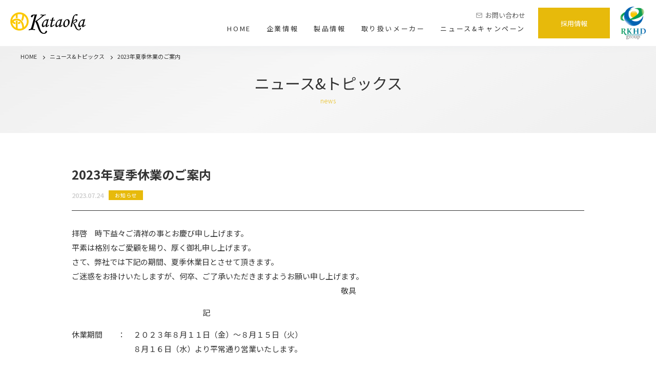

--- FILE ---
content_type: text/html; charset=UTF-8
request_url: https://kk-kataoka.co.jp/2023/07/24/2023%E5%B9%B4%E5%A4%8F%E5%AD%A3%E4%BC%91%E6%A5%AD%E3%81%AE%E3%81%94%E6%A1%88%E5%86%85/
body_size: 9510
content:
<!DOCTYPE html>
<html class="no-js" dir="ltr" lang="ja" prefix="og: https://ogp.me/ns#">
	<head>
<!-- Google Tag Manager -->
<script>(function(w,d,s,l,i){w[l]=w[l]||[];w[l].push({'gtm.start':
new Date().getTime(),event:'gtm.js'});var f=d.getElementsByTagName(s)[0],
j=d.createElement(s),dl=l!='dataLayer'?'&l='+l:'';j.async=true;j.src=
'https://www.googletagmanager.com/gtm.js?id='+i+dl;f.parentNode.insertBefore(j,f);
})(window,document,'script','dataLayer','GTM-WB3L67N');</script>
<!-- End Google Tag Manager -->

		<meta charset="UTF-8">
		<meta name="format-detection" content="telephone=no">
		<meta name="viewport" content="width=device-width, initial-scale=1.0">
		
		<title>2023年夏季休業のご案内 | 株式会社片岡</title>

		<!-- All in One SEO 4.9.1.1 - aioseo.com -->
	<meta name="description" content="拝啓 時下益々ご清祥の事とお慶び申し上げます。平素は格別なご愛顧を賜り、厚く御礼申し上げます。さて、弊社では下" />
	<meta name="robots" content="max-image-preview:large" />
	<meta name="author" content="吉澤真由美"/>
	<link rel="canonical" href="https://kk-kataoka.co.jp/2023/07/24/2023%e5%b9%b4%e5%a4%8f%e5%ad%a3%e4%bc%91%e6%a5%ad%e3%81%ae%e3%81%94%e6%a1%88%e5%86%85/" />
	<meta name="generator" content="All in One SEO (AIOSEO) 4.9.1.1" />
		<meta property="og:locale" content="ja_JP" />
		<meta property="og:site_name" content="株式会社片岡 | 当社は試薬・理化学機器など世界の優れた商品や技術を研究者に提案し研究そのものをサポート致します。" />
		<meta property="og:type" content="article" />
		<meta property="og:title" content="2023年夏季休業のご案内 | 株式会社片岡" />
		<meta property="og:description" content="拝啓 時下益々ご清祥の事とお慶び申し上げます。平素は格別なご愛顧を賜り、厚く御礼申し上げます。さて、弊社では下" />
		<meta property="og:url" content="https://kk-kataoka.co.jp/2023/07/24/2023%e5%b9%b4%e5%a4%8f%e5%ad%a3%e4%bc%91%e6%a5%ad%e3%81%ae%e3%81%94%e6%a1%88%e5%86%85/" />
		<meta property="article:published_time" content="2023-07-24T02:00:00+00:00" />
		<meta property="article:modified_time" content="2023-07-24T01:31:48+00:00" />
		<meta name="twitter:card" content="summary" />
		<meta name="twitter:title" content="2023年夏季休業のご案内 | 株式会社片岡" />
		<meta name="twitter:description" content="拝啓 時下益々ご清祥の事とお慶び申し上げます。平素は格別なご愛顧を賜り、厚く御礼申し上げます。さて、弊社では下" />
		<script type="application/ld+json" class="aioseo-schema">
			{"@context":"https:\/\/schema.org","@graph":[{"@type":"Article","@id":"https:\/\/kk-kataoka.co.jp\/2023\/07\/24\/2023%e5%b9%b4%e5%a4%8f%e5%ad%a3%e4%bc%91%e6%a5%ad%e3%81%ae%e3%81%94%e6%a1%88%e5%86%85\/#article","name":"2023\u5e74\u590f\u5b63\u4f11\u696d\u306e\u3054\u6848\u5185 | \u682a\u5f0f\u4f1a\u793e\u7247\u5ca1","headline":"2023\u5e74\u590f\u5b63\u4f11\u696d\u306e\u3054\u6848\u5185","author":{"@id":"https:\/\/kk-kataoka.co.jp\/author\/mayumi_yoshizawa\/#author"},"publisher":{"@id":"https:\/\/kk-kataoka.co.jp\/#organization"},"datePublished":"2023-07-24T11:00:00+09:00","dateModified":"2023-07-24T10:31:48+09:00","inLanguage":"ja","mainEntityOfPage":{"@id":"https:\/\/kk-kataoka.co.jp\/2023\/07\/24\/2023%e5%b9%b4%e5%a4%8f%e5%ad%a3%e4%bc%91%e6%a5%ad%e3%81%ae%e3%81%94%e6%a1%88%e5%86%85\/#webpage"},"isPartOf":{"@id":"https:\/\/kk-kataoka.co.jp\/2023\/07\/24\/2023%e5%b9%b4%e5%a4%8f%e5%ad%a3%e4%bc%91%e6%a5%ad%e3%81%ae%e3%81%94%e6%a1%88%e5%86%85\/#webpage"},"articleSection":"\u304a\u77e5\u3089\u305b"},{"@type":"BreadcrumbList","@id":"https:\/\/kk-kataoka.co.jp\/2023\/07\/24\/2023%e5%b9%b4%e5%a4%8f%e5%ad%a3%e4%bc%91%e6%a5%ad%e3%81%ae%e3%81%94%e6%a1%88%e5%86%85\/#breadcrumblist","itemListElement":[{"@type":"ListItem","@id":"https:\/\/kk-kataoka.co.jp#listItem","position":1,"name":"\u30db\u30fc\u30e0","item":"https:\/\/kk-kataoka.co.jp","nextItem":{"@type":"ListItem","@id":"https:\/\/kk-kataoka.co.jp#listItem","name":"\u6295\u7a3f"}},{"@type":"ListItem","@id":"https:\/\/kk-kataoka.co.jp#listItem","position":2,"name":"\u6295\u7a3f","item":"https:\/\/kk-kataoka.co.jp","nextItem":{"@type":"ListItem","@id":"https:\/\/kk-kataoka.co.jp\/category\/news\/#listItem","name":"\u304a\u77e5\u3089\u305b"},"previousItem":{"@type":"ListItem","@id":"https:\/\/kk-kataoka.co.jp#listItem","name":"\u30db\u30fc\u30e0"}},{"@type":"ListItem","@id":"https:\/\/kk-kataoka.co.jp\/category\/news\/#listItem","position":3,"name":"\u304a\u77e5\u3089\u305b","item":"https:\/\/kk-kataoka.co.jp\/category\/news\/","nextItem":{"@type":"ListItem","@id":"https:\/\/kk-kataoka.co.jp\/2023\/07\/24\/2023%e5%b9%b4%e5%a4%8f%e5%ad%a3%e4%bc%91%e6%a5%ad%e3%81%ae%e3%81%94%e6%a1%88%e5%86%85\/#listItem","name":"2023\u5e74\u590f\u5b63\u4f11\u696d\u306e\u3054\u6848\u5185"},"previousItem":{"@type":"ListItem","@id":"https:\/\/kk-kataoka.co.jp#listItem","name":"\u6295\u7a3f"}},{"@type":"ListItem","@id":"https:\/\/kk-kataoka.co.jp\/2023\/07\/24\/2023%e5%b9%b4%e5%a4%8f%e5%ad%a3%e4%bc%91%e6%a5%ad%e3%81%ae%e3%81%94%e6%a1%88%e5%86%85\/#listItem","position":4,"name":"2023\u5e74\u590f\u5b63\u4f11\u696d\u306e\u3054\u6848\u5185","previousItem":{"@type":"ListItem","@id":"https:\/\/kk-kataoka.co.jp\/category\/news\/#listItem","name":"\u304a\u77e5\u3089\u305b"}}]},{"@type":"Organization","@id":"https:\/\/kk-kataoka.co.jp\/#organization","name":"\u682a\u5f0f\u4f1a\u793e\u7247\u5ca1","description":"\u5f53\u793e\u306f\u8a66\u85ac\u30fb\u7406\u5316\u5b66\u6a5f\u5668\u306a\u3069\u4e16\u754c\u306e\u512a\u308c\u305f\u5546\u54c1\u3084\u6280\u8853\u3092\u7814\u7a76\u8005\u306b\u63d0\u6848\u3057\u7814\u7a76\u305d\u306e\u3082\u306e\u3092\u30b5\u30dd\u30fc\u30c8\u81f4\u3057\u307e\u3059\u3002","url":"https:\/\/kk-kataoka.co.jp\/"},{"@type":"Person","@id":"https:\/\/kk-kataoka.co.jp\/author\/mayumi_yoshizawa\/#author","url":"https:\/\/kk-kataoka.co.jp\/author\/mayumi_yoshizawa\/","name":"\u5409\u6fa4\u771f\u7531\u7f8e","image":{"@type":"ImageObject","@id":"https:\/\/kk-kataoka.co.jp\/2023\/07\/24\/2023%e5%b9%b4%e5%a4%8f%e5%ad%a3%e4%bc%91%e6%a5%ad%e3%81%ae%e3%81%94%e6%a1%88%e5%86%85\/#authorImage","url":"https:\/\/secure.gravatar.com\/avatar\/838899dc99dbdf8b051a1764a26319916258dd49e19e2c42dd60ef88e687326c?s=96&d=mm&r=g","width":96,"height":96,"caption":"\u5409\u6fa4\u771f\u7531\u7f8e"}},{"@type":"WebPage","@id":"https:\/\/kk-kataoka.co.jp\/2023\/07\/24\/2023%e5%b9%b4%e5%a4%8f%e5%ad%a3%e4%bc%91%e6%a5%ad%e3%81%ae%e3%81%94%e6%a1%88%e5%86%85\/#webpage","url":"https:\/\/kk-kataoka.co.jp\/2023\/07\/24\/2023%e5%b9%b4%e5%a4%8f%e5%ad%a3%e4%bc%91%e6%a5%ad%e3%81%ae%e3%81%94%e6%a1%88%e5%86%85\/","name":"2023\u5e74\u590f\u5b63\u4f11\u696d\u306e\u3054\u6848\u5185 | \u682a\u5f0f\u4f1a\u793e\u7247\u5ca1","description":"\u62dd\u5553 \u6642\u4e0b\u76ca\u3005\u3054\u6e05\u7965\u306e\u4e8b\u3068\u304a\u6176\u3073\u7533\u3057\u4e0a\u3052\u307e\u3059\u3002\u5e73\u7d20\u306f\u683c\u5225\u306a\u3054\u611b\u9867\u3092\u8cdc\u308a\u3001\u539a\u304f\u5fa1\u793c\u7533\u3057\u4e0a\u3052\u307e\u3059\u3002\u3055\u3066\u3001\u5f0a\u793e\u3067\u306f\u4e0b","inLanguage":"ja","isPartOf":{"@id":"https:\/\/kk-kataoka.co.jp\/#website"},"breadcrumb":{"@id":"https:\/\/kk-kataoka.co.jp\/2023\/07\/24\/2023%e5%b9%b4%e5%a4%8f%e5%ad%a3%e4%bc%91%e6%a5%ad%e3%81%ae%e3%81%94%e6%a1%88%e5%86%85\/#breadcrumblist"},"author":{"@id":"https:\/\/kk-kataoka.co.jp\/author\/mayumi_yoshizawa\/#author"},"creator":{"@id":"https:\/\/kk-kataoka.co.jp\/author\/mayumi_yoshizawa\/#author"},"datePublished":"2023-07-24T11:00:00+09:00","dateModified":"2023-07-24T10:31:48+09:00"},{"@type":"WebSite","@id":"https:\/\/kk-kataoka.co.jp\/#website","url":"https:\/\/kk-kataoka.co.jp\/","name":"\u682a\u5f0f\u4f1a\u793e\u7247\u5ca1","description":"\u5f53\u793e\u306f\u8a66\u85ac\u30fb\u7406\u5316\u5b66\u6a5f\u5668\u306a\u3069\u4e16\u754c\u306e\u512a\u308c\u305f\u5546\u54c1\u3084\u6280\u8853\u3092\u7814\u7a76\u8005\u306b\u63d0\u6848\u3057\u7814\u7a76\u305d\u306e\u3082\u306e\u3092\u30b5\u30dd\u30fc\u30c8\u81f4\u3057\u307e\u3059\u3002","inLanguage":"ja","publisher":{"@id":"https:\/\/kk-kataoka.co.jp\/#organization"}}]}
		</script>
		<!-- All in One SEO -->

<script src="https://kk-kataoka.co.jp/wp-content/themes/kk-kataoka_new/assets/js/jquery.js"></script><script src="https://kk-kataoka.co.jp/wp-content/themes/kk-kataoka_new/assets/js/main.js"></script><link rel="alternate" type="application/rss+xml" title="株式会社片岡 &raquo; 2023年夏季休業のご案内 のコメントのフィード" href="https://kk-kataoka.co.jp/2023/07/24/2023%e5%b9%b4%e5%a4%8f%e5%ad%a3%e4%bc%91%e6%a5%ad%e3%81%ae%e3%81%94%e6%a1%88%e5%86%85/feed/" />
<link rel="alternate" title="oEmbed (JSON)" type="application/json+oembed" href="https://kk-kataoka.co.jp/wp-json/oembed/1.0/embed?url=https%3A%2F%2Fkk-kataoka.co.jp%2F2023%2F07%2F24%2F2023%25e5%25b9%25b4%25e5%25a4%258f%25e5%25ad%25a3%25e4%25bc%2591%25e6%25a5%25ad%25e3%2581%25ae%25e3%2581%2594%25e6%25a1%2588%25e5%2586%2585%2F" />
<link rel="alternate" title="oEmbed (XML)" type="text/xml+oembed" href="https://kk-kataoka.co.jp/wp-json/oembed/1.0/embed?url=https%3A%2F%2Fkk-kataoka.co.jp%2F2023%2F07%2F24%2F2023%25e5%25b9%25b4%25e5%25a4%258f%25e5%25ad%25a3%25e4%25bc%2591%25e6%25a5%25ad%25e3%2581%25ae%25e3%2581%2594%25e6%25a1%2588%25e5%2586%2585%2F&#038;format=xml" />
<style id='wp-img-auto-sizes-contain-inline-css' type='text/css'>
img:is([sizes=auto i],[sizes^="auto," i]){contain-intrinsic-size:3000px 1500px}
/*# sourceURL=wp-img-auto-sizes-contain-inline-css */
</style>
<style id='wp-emoji-styles-inline-css' type='text/css'>

	img.wp-smiley, img.emoji {
		display: inline !important;
		border: none !important;
		box-shadow: none !important;
		height: 1em !important;
		width: 1em !important;
		margin: 0 0.07em !important;
		vertical-align: -0.1em !important;
		background: none !important;
		padding: 0 !important;
	}
/*# sourceURL=wp-emoji-styles-inline-css */
</style>
<style id='wp-block-library-inline-css' type='text/css'>
:root{--wp-block-synced-color:#7a00df;--wp-block-synced-color--rgb:122,0,223;--wp-bound-block-color:var(--wp-block-synced-color);--wp-editor-canvas-background:#ddd;--wp-admin-theme-color:#007cba;--wp-admin-theme-color--rgb:0,124,186;--wp-admin-theme-color-darker-10:#006ba1;--wp-admin-theme-color-darker-10--rgb:0,107,160.5;--wp-admin-theme-color-darker-20:#005a87;--wp-admin-theme-color-darker-20--rgb:0,90,135;--wp-admin-border-width-focus:2px}@media (min-resolution:192dpi){:root{--wp-admin-border-width-focus:1.5px}}.wp-element-button{cursor:pointer}:root .has-very-light-gray-background-color{background-color:#eee}:root .has-very-dark-gray-background-color{background-color:#313131}:root .has-very-light-gray-color{color:#eee}:root .has-very-dark-gray-color{color:#313131}:root .has-vivid-green-cyan-to-vivid-cyan-blue-gradient-background{background:linear-gradient(135deg,#00d084,#0693e3)}:root .has-purple-crush-gradient-background{background:linear-gradient(135deg,#34e2e4,#4721fb 50%,#ab1dfe)}:root .has-hazy-dawn-gradient-background{background:linear-gradient(135deg,#faaca8,#dad0ec)}:root .has-subdued-olive-gradient-background{background:linear-gradient(135deg,#fafae1,#67a671)}:root .has-atomic-cream-gradient-background{background:linear-gradient(135deg,#fdd79a,#004a59)}:root .has-nightshade-gradient-background{background:linear-gradient(135deg,#330968,#31cdcf)}:root .has-midnight-gradient-background{background:linear-gradient(135deg,#020381,#2874fc)}:root{--wp--preset--font-size--normal:16px;--wp--preset--font-size--huge:42px}.has-regular-font-size{font-size:1em}.has-larger-font-size{font-size:2.625em}.has-normal-font-size{font-size:var(--wp--preset--font-size--normal)}.has-huge-font-size{font-size:var(--wp--preset--font-size--huge)}.has-text-align-center{text-align:center}.has-text-align-left{text-align:left}.has-text-align-right{text-align:right}.has-fit-text{white-space:nowrap!important}#end-resizable-editor-section{display:none}.aligncenter{clear:both}.items-justified-left{justify-content:flex-start}.items-justified-center{justify-content:center}.items-justified-right{justify-content:flex-end}.items-justified-space-between{justify-content:space-between}.screen-reader-text{border:0;clip-path:inset(50%);height:1px;margin:-1px;overflow:hidden;padding:0;position:absolute;width:1px;word-wrap:normal!important}.screen-reader-text:focus{background-color:#ddd;clip-path:none;color:#444;display:block;font-size:1em;height:auto;left:5px;line-height:normal;padding:15px 23px 14px;text-decoration:none;top:5px;width:auto;z-index:100000}html :where(.has-border-color){border-style:solid}html :where([style*=border-top-color]){border-top-style:solid}html :where([style*=border-right-color]){border-right-style:solid}html :where([style*=border-bottom-color]){border-bottom-style:solid}html :where([style*=border-left-color]){border-left-style:solid}html :where([style*=border-width]){border-style:solid}html :where([style*=border-top-width]){border-top-style:solid}html :where([style*=border-right-width]){border-right-style:solid}html :where([style*=border-bottom-width]){border-bottom-style:solid}html :where([style*=border-left-width]){border-left-style:solid}html :where(img[class*=wp-image-]){height:auto;max-width:100%}:where(figure){margin:0 0 1em}html :where(.is-position-sticky){--wp-admin--admin-bar--position-offset:var(--wp-admin--admin-bar--height,0px)}@media screen and (max-width:600px){html :where(.is-position-sticky){--wp-admin--admin-bar--position-offset:0px}}

/*# sourceURL=wp-block-library-inline-css */
</style><style id='wp-block-paragraph-inline-css' type='text/css'>
.is-small-text{font-size:.875em}.is-regular-text{font-size:1em}.is-large-text{font-size:2.25em}.is-larger-text{font-size:3em}.has-drop-cap:not(:focus):first-letter{float:left;font-size:8.4em;font-style:normal;font-weight:100;line-height:.68;margin:.05em .1em 0 0;text-transform:uppercase}body.rtl .has-drop-cap:not(:focus):first-letter{float:none;margin-left:.1em}p.has-drop-cap.has-background{overflow:hidden}:root :where(p.has-background){padding:1.25em 2.375em}:where(p.has-text-color:not(.has-link-color)) a{color:inherit}p.has-text-align-left[style*="writing-mode:vertical-lr"],p.has-text-align-right[style*="writing-mode:vertical-rl"]{rotate:180deg}
/*# sourceURL=https://kk-kataoka.co.jp/wp-includes/blocks/paragraph/style.min.css */
</style>
<style id='global-styles-inline-css' type='text/css'>
:root{--wp--preset--aspect-ratio--square: 1;--wp--preset--aspect-ratio--4-3: 4/3;--wp--preset--aspect-ratio--3-4: 3/4;--wp--preset--aspect-ratio--3-2: 3/2;--wp--preset--aspect-ratio--2-3: 2/3;--wp--preset--aspect-ratio--16-9: 16/9;--wp--preset--aspect-ratio--9-16: 9/16;--wp--preset--color--black: #000000;--wp--preset--color--cyan-bluish-gray: #abb8c3;--wp--preset--color--white: #ffffff;--wp--preset--color--pale-pink: #f78da7;--wp--preset--color--vivid-red: #cf2e2e;--wp--preset--color--luminous-vivid-orange: #ff6900;--wp--preset--color--luminous-vivid-amber: #fcb900;--wp--preset--color--light-green-cyan: #7bdcb5;--wp--preset--color--vivid-green-cyan: #00d084;--wp--preset--color--pale-cyan-blue: #8ed1fc;--wp--preset--color--vivid-cyan-blue: #0693e3;--wp--preset--color--vivid-purple: #9b51e0;--wp--preset--gradient--vivid-cyan-blue-to-vivid-purple: linear-gradient(135deg,rgb(6,147,227) 0%,rgb(155,81,224) 100%);--wp--preset--gradient--light-green-cyan-to-vivid-green-cyan: linear-gradient(135deg,rgb(122,220,180) 0%,rgb(0,208,130) 100%);--wp--preset--gradient--luminous-vivid-amber-to-luminous-vivid-orange: linear-gradient(135deg,rgb(252,185,0) 0%,rgb(255,105,0) 100%);--wp--preset--gradient--luminous-vivid-orange-to-vivid-red: linear-gradient(135deg,rgb(255,105,0) 0%,rgb(207,46,46) 100%);--wp--preset--gradient--very-light-gray-to-cyan-bluish-gray: linear-gradient(135deg,rgb(238,238,238) 0%,rgb(169,184,195) 100%);--wp--preset--gradient--cool-to-warm-spectrum: linear-gradient(135deg,rgb(74,234,220) 0%,rgb(151,120,209) 20%,rgb(207,42,186) 40%,rgb(238,44,130) 60%,rgb(251,105,98) 80%,rgb(254,248,76) 100%);--wp--preset--gradient--blush-light-purple: linear-gradient(135deg,rgb(255,206,236) 0%,rgb(152,150,240) 100%);--wp--preset--gradient--blush-bordeaux: linear-gradient(135deg,rgb(254,205,165) 0%,rgb(254,45,45) 50%,rgb(107,0,62) 100%);--wp--preset--gradient--luminous-dusk: linear-gradient(135deg,rgb(255,203,112) 0%,rgb(199,81,192) 50%,rgb(65,88,208) 100%);--wp--preset--gradient--pale-ocean: linear-gradient(135deg,rgb(255,245,203) 0%,rgb(182,227,212) 50%,rgb(51,167,181) 100%);--wp--preset--gradient--electric-grass: linear-gradient(135deg,rgb(202,248,128) 0%,rgb(113,206,126) 100%);--wp--preset--gradient--midnight: linear-gradient(135deg,rgb(2,3,129) 0%,rgb(40,116,252) 100%);--wp--preset--font-size--small: 13px;--wp--preset--font-size--medium: 20px;--wp--preset--font-size--large: 36px;--wp--preset--font-size--x-large: 42px;--wp--preset--spacing--20: 0.44rem;--wp--preset--spacing--30: 0.67rem;--wp--preset--spacing--40: 1rem;--wp--preset--spacing--50: 1.5rem;--wp--preset--spacing--60: 2.25rem;--wp--preset--spacing--70: 3.38rem;--wp--preset--spacing--80: 5.06rem;--wp--preset--shadow--natural: 6px 6px 9px rgba(0, 0, 0, 0.2);--wp--preset--shadow--deep: 12px 12px 50px rgba(0, 0, 0, 0.4);--wp--preset--shadow--sharp: 6px 6px 0px rgba(0, 0, 0, 0.2);--wp--preset--shadow--outlined: 6px 6px 0px -3px rgb(255, 255, 255), 6px 6px rgb(0, 0, 0);--wp--preset--shadow--crisp: 6px 6px 0px rgb(0, 0, 0);}:where(.is-layout-flex){gap: 0.5em;}:where(.is-layout-grid){gap: 0.5em;}body .is-layout-flex{display: flex;}.is-layout-flex{flex-wrap: wrap;align-items: center;}.is-layout-flex > :is(*, div){margin: 0;}body .is-layout-grid{display: grid;}.is-layout-grid > :is(*, div){margin: 0;}:where(.wp-block-columns.is-layout-flex){gap: 2em;}:where(.wp-block-columns.is-layout-grid){gap: 2em;}:where(.wp-block-post-template.is-layout-flex){gap: 1.25em;}:where(.wp-block-post-template.is-layout-grid){gap: 1.25em;}.has-black-color{color: var(--wp--preset--color--black) !important;}.has-cyan-bluish-gray-color{color: var(--wp--preset--color--cyan-bluish-gray) !important;}.has-white-color{color: var(--wp--preset--color--white) !important;}.has-pale-pink-color{color: var(--wp--preset--color--pale-pink) !important;}.has-vivid-red-color{color: var(--wp--preset--color--vivid-red) !important;}.has-luminous-vivid-orange-color{color: var(--wp--preset--color--luminous-vivid-orange) !important;}.has-luminous-vivid-amber-color{color: var(--wp--preset--color--luminous-vivid-amber) !important;}.has-light-green-cyan-color{color: var(--wp--preset--color--light-green-cyan) !important;}.has-vivid-green-cyan-color{color: var(--wp--preset--color--vivid-green-cyan) !important;}.has-pale-cyan-blue-color{color: var(--wp--preset--color--pale-cyan-blue) !important;}.has-vivid-cyan-blue-color{color: var(--wp--preset--color--vivid-cyan-blue) !important;}.has-vivid-purple-color{color: var(--wp--preset--color--vivid-purple) !important;}.has-black-background-color{background-color: var(--wp--preset--color--black) !important;}.has-cyan-bluish-gray-background-color{background-color: var(--wp--preset--color--cyan-bluish-gray) !important;}.has-white-background-color{background-color: var(--wp--preset--color--white) !important;}.has-pale-pink-background-color{background-color: var(--wp--preset--color--pale-pink) !important;}.has-vivid-red-background-color{background-color: var(--wp--preset--color--vivid-red) !important;}.has-luminous-vivid-orange-background-color{background-color: var(--wp--preset--color--luminous-vivid-orange) !important;}.has-luminous-vivid-amber-background-color{background-color: var(--wp--preset--color--luminous-vivid-amber) !important;}.has-light-green-cyan-background-color{background-color: var(--wp--preset--color--light-green-cyan) !important;}.has-vivid-green-cyan-background-color{background-color: var(--wp--preset--color--vivid-green-cyan) !important;}.has-pale-cyan-blue-background-color{background-color: var(--wp--preset--color--pale-cyan-blue) !important;}.has-vivid-cyan-blue-background-color{background-color: var(--wp--preset--color--vivid-cyan-blue) !important;}.has-vivid-purple-background-color{background-color: var(--wp--preset--color--vivid-purple) !important;}.has-black-border-color{border-color: var(--wp--preset--color--black) !important;}.has-cyan-bluish-gray-border-color{border-color: var(--wp--preset--color--cyan-bluish-gray) !important;}.has-white-border-color{border-color: var(--wp--preset--color--white) !important;}.has-pale-pink-border-color{border-color: var(--wp--preset--color--pale-pink) !important;}.has-vivid-red-border-color{border-color: var(--wp--preset--color--vivid-red) !important;}.has-luminous-vivid-orange-border-color{border-color: var(--wp--preset--color--luminous-vivid-orange) !important;}.has-luminous-vivid-amber-border-color{border-color: var(--wp--preset--color--luminous-vivid-amber) !important;}.has-light-green-cyan-border-color{border-color: var(--wp--preset--color--light-green-cyan) !important;}.has-vivid-green-cyan-border-color{border-color: var(--wp--preset--color--vivid-green-cyan) !important;}.has-pale-cyan-blue-border-color{border-color: var(--wp--preset--color--pale-cyan-blue) !important;}.has-vivid-cyan-blue-border-color{border-color: var(--wp--preset--color--vivid-cyan-blue) !important;}.has-vivid-purple-border-color{border-color: var(--wp--preset--color--vivid-purple) !important;}.has-vivid-cyan-blue-to-vivid-purple-gradient-background{background: var(--wp--preset--gradient--vivid-cyan-blue-to-vivid-purple) !important;}.has-light-green-cyan-to-vivid-green-cyan-gradient-background{background: var(--wp--preset--gradient--light-green-cyan-to-vivid-green-cyan) !important;}.has-luminous-vivid-amber-to-luminous-vivid-orange-gradient-background{background: var(--wp--preset--gradient--luminous-vivid-amber-to-luminous-vivid-orange) !important;}.has-luminous-vivid-orange-to-vivid-red-gradient-background{background: var(--wp--preset--gradient--luminous-vivid-orange-to-vivid-red) !important;}.has-very-light-gray-to-cyan-bluish-gray-gradient-background{background: var(--wp--preset--gradient--very-light-gray-to-cyan-bluish-gray) !important;}.has-cool-to-warm-spectrum-gradient-background{background: var(--wp--preset--gradient--cool-to-warm-spectrum) !important;}.has-blush-light-purple-gradient-background{background: var(--wp--preset--gradient--blush-light-purple) !important;}.has-blush-bordeaux-gradient-background{background: var(--wp--preset--gradient--blush-bordeaux) !important;}.has-luminous-dusk-gradient-background{background: var(--wp--preset--gradient--luminous-dusk) !important;}.has-pale-ocean-gradient-background{background: var(--wp--preset--gradient--pale-ocean) !important;}.has-electric-grass-gradient-background{background: var(--wp--preset--gradient--electric-grass) !important;}.has-midnight-gradient-background{background: var(--wp--preset--gradient--midnight) !important;}.has-small-font-size{font-size: var(--wp--preset--font-size--small) !important;}.has-medium-font-size{font-size: var(--wp--preset--font-size--medium) !important;}.has-large-font-size{font-size: var(--wp--preset--font-size--large) !important;}.has-x-large-font-size{font-size: var(--wp--preset--font-size--x-large) !important;}
/*# sourceURL=global-styles-inline-css */
</style>

<style id='classic-theme-styles-inline-css' type='text/css'>
/*! This file is auto-generated */
.wp-block-button__link{color:#fff;background-color:#32373c;border-radius:9999px;box-shadow:none;text-decoration:none;padding:calc(.667em + 2px) calc(1.333em + 2px);font-size:1.125em}.wp-block-file__button{background:#32373c;color:#fff;text-decoration:none}
/*# sourceURL=/wp-includes/css/classic-themes.min.css */
</style>
<link rel='stylesheet' id='clear_css-css' href='https://kk-kataoka.co.jp/wp-content/themes/kk-kataoka_new/assets/css/clear.css?ver=6.9' type='text/css' media='all' />
<link rel='stylesheet' id='common_css-css' href='https://kk-kataoka.co.jp/wp-content/themes/kk-kataoka_new/assets/css/common.css?ver=6.9' type='text/css' media='all' />
<link rel='stylesheet' id='style_css-css' href='https://kk-kataoka.co.jp/wp-content/themes/kk-kataoka_new/style.css?ver=6.9' type='text/css' media='all' />
<link rel="https://api.w.org/" href="https://kk-kataoka.co.jp/wp-json/" /><link rel="alternate" title="JSON" type="application/json" href="https://kk-kataoka.co.jp/wp-json/wp/v2/posts/543" /><link rel="EditURI" type="application/rsd+xml" title="RSD" href="https://kk-kataoka.co.jp/xmlrpc.php?rsd" />
<meta name="generator" content="WordPress 6.9" />
<link rel='shortlink' href='https://kk-kataoka.co.jp/?p=543' />
		<link rel="SHORTCUT ICON" href="https://kk-kataoka.co.jp/wp-content/themes/kk-kataoka_new/favicon.ico">
	</head>

	<body class="wp-singular post-template-default single single-post postid-543 single-format-standard wp-theme-kk-kataoka_new">
<!-- Google Tag Manager (noscript) -->
<noscript><iframe src="https://www.googletagmanager.com/ns.html?id=GTM-WB3L67N"
height="0" width="0" style="display:none;visibility:hidden"></iframe></noscript>
<!-- End Google Tag Manager (noscript) -->

		<div id="wrapper">

		<header id="header">
			<div class="header-contents">
				<h1 class="site-logo"><a href="https://kk-kataoka.co.jp/"><img src="https://kk-kataoka.co.jp/wp-content/themes/kk-kataoka_new/assets/images/common/logo.png" alt="KATAOKA"></a></h1>
				
				<div class="menu-button">
					<span class="icon"></span>
				</div>

				<div class="global-navi">
					<nav class="header-navi">
						<ul id="menu-header" class="header-navi-list"><li id="menu-item-53" class="menu-item menu-item-type-custom menu-item-object-custom menu-item-53"><a href="/">HOME</a></li>
<li id="menu-item-54" class="menu-item menu-item-type-post_type menu-item-object-page menu-item-has-children menu-item-54"><a href="https://kk-kataoka.co.jp/company/">企業情報</a>
<ul class="sub-menu">
	<li id="menu-item-56" class="menu-item menu-item-type-post_type menu-item-object-page menu-item-56"><a href="https://kk-kataoka.co.jp/company/about/">会社概要</a></li>
	<li id="menu-item-55" class="menu-item menu-item-type-post_type menu-item-object-page menu-item-55"><a href="https://kk-kataoka.co.jp/company/history/">沿革</a></li>
</ul>
</li>
<li id="menu-item-57" class="menu-item menu-item-type-post_type menu-item-object-page menu-item-57"><a href="https://kk-kataoka.co.jp/service/">製品情報</a></li>
<li id="menu-item-58" class="menu-item menu-item-type-custom menu-item-object-custom menu-item-58"><a href="/makerlist/">取り扱いメーカー</a></li>
<li id="menu-item-59" class="menu-item menu-item-type-custom menu-item-object-custom menu-item-59"><a href="/news/">ニュース&#038;キャンペーン</a></li>
</ul>						
					</nav>

					<div class="header-navi2">
						<p class="link-contact"><a href="https://kk-kataoka.co.jp/inquiry/">お問い合わせ</a></p>
					</div>
					<div class="header-navi2 _spOnly">
						<p class="link-recruit"><a href="https://www.rikaken-hd.co.jp/recruit/" target="_blank">採用情報</a></p>
					</div>
					<p class="recruit _pcOnly"><a href="https://www.rikaken-hd.co.jp/recruit/" target="_blank">採用情報</a></p>
					<p class="rkhd _pcOnly"><img src="https://kk-kataoka.co.jp/wp-content/themes/kk-kataoka_new/assets/images/common/rkhd_pc.png" alt="RKHD group" width="50"></p>
				</div>
			</div>
		</header>

<main id="site-content" role="main">
	<article class="">
		
		<div class="article-header -simple">
			<div class="inner">
				<ul class="topic-path">
					<li><a href="https://kk-kataoka.co.jp/">HOME</a></li>
					<li><a href="https://kk-kataoka.co.jp/news/">ニュース&トピックス</a></li>
					<li>2023年夏季休業のご案内</li>
				</ul>
				<h1 class="article-title">ニュース&トピックス<span class="en">news</span></h1>
			</div>
		</div><!-- article-header -->

		<section class="article-detail -news">
			<div class="inner -middle">
				<div class="single-header">
					<h1 class="title">2023年夏季休業のご案内</h1>
					<div class="article-info">
						<span class="date">2023.07.24</span>
												<a class="category" href="https://kk-kataoka.co.jp/category/news/">お知らせ</a>
																	</div>
				</div>
				
<p>拝啓　時下益々ご清祥の事とお慶び申し上げます。<br>平素は格別なご愛顧を賜り、厚く御礼申し上げます。<br>さて、弊社では下記の期間、夏季休業日とさせて頂きます。<br>ご迷惑をお掛けいたしますが、何卒、ご了承いただきますようお願い申し上げます。<br>　　　　　　　　　　　　　　　　　　　　　　　　　　　　　　　　　　　敬具</p>



<p>　　　　　　　　　　　　　　　　　記</p>



<p>休業期間　　：　２０２３年８月１１日（金）～８月１５日（火）<br>　　　　　　　　８月１６日（水）より平常通り営業いたします。　<br>　</p>



<p>　　　　　　　　　　　　　　　　　　　　　　　　　　　　　　　　　　　以上</p>



<p><a href="https://kk-kataoka.co.jp/wp-content/uploads/2023/07/9502f12cfa87fe4447a3095d84ea2970.pdf" target="_blank" rel="noopener" title="株式会社片岡_夏季休業案内">株式会社片岡_夏季休業案内</a></p>
			</div>
		</section>

	</article>
</main>


		<p id="pagetop"><a href="#wrapper">TOP</a></p>

		<footer id="footer">
			<div class="footer-navi">
			<div class="footer-sns">
				<p>リカケンホールディングス公式SNS</p>
				<div class="sns-icon">
					<a href="https://twitter.com/arun_diary" target="_blank"><img src="https://kk-kataoka.co.jp/wp-content/themes/kk-kataoka_new/assets/images/common/icon_x.png" alt="X" class="tw"></a>
					<a href="https://www.instagram.com/arun_diary/" target="_blank"><img src="https://kk-kataoka.co.jp/wp-content/themes/kk-kataoka_new/assets/images/common/icon_instagram.png" alt="instagram" class="ig"></a>
				</div>
			</div>
				<div class="inner">
			<ul id="menu-footer" class="footer-navi-list"><li id="menu-item-50" class="menu-item menu-item-type-custom menu-item-object-custom menu-item-50"><a href="/">HOME</a></li>
<li id="menu-item-49" class="menu-item menu-item-type-post_type menu-item-object-page menu-item-49"><a href="https://kk-kataoka.co.jp/company/">企業情報</a></li>
<li id="menu-item-641" class="menu-item menu-item-type-custom menu-item-object-custom menu-item-641"><a target="_blank" href="https://www.rikaken-hd.co.jp/license-list/">販売許認可一覧</a></li>
<li id="menu-item-48" class="menu-item menu-item-type-post_type menu-item-object-page menu-item-48"><a href="https://kk-kataoka.co.jp/service/">製品情報</a></li>
<li id="menu-item-51" class="menu-item menu-item-type-custom menu-item-object-custom menu-item-51"><a href="/makerlist/">取り扱いメーカー</a></li>
<li id="menu-item-52" class="menu-item menu-item-type-custom menu-item-object-custom menu-item-52"><a href="/news/">ニュース&#038;キャンペーン</a></li>
<li id="menu-item-47" class="menu-item menu-item-type-post_type menu-item-object-page menu-item-47"><a href="https://kk-kataoka.co.jp/inquiry/">お問い合わせ</a></li>
</ul>					
				</div>
			</div>
			<div class="footer-content">
				<div class="inner">
					<div class="logo-wrap">
						<div class="iso">
							<img src="https://kk-kataoka.co.jp/wp-content/themes/kk-kataoka_new/assets/images/common/iso.jpg" alt="ISO" class="logo">
							<p class="text">株式会社片岡は、ISO09001<br>の認証を取得しています。</p>
						</div>
						
						<div class="kanazawa"><a href="https://kanazawa-sdgs.jp/" target="_blank">
							<img src="https://kk-kataoka.co.jp/wp-content/themes/kk-kataoka_new/assets/images/common/kanazawa_sdgs_logo.jpg" alt="金沢SDGs" class="logo">
							<p class="text">株式会社片岡は、<br>IMAGINE KANAZAWA 2030 パートナーズに登録しています。</p>
						</a></div>
						
					</div>

					<div class="content-wrap">
						<address>
							<p class="site-author"><a href="https://kk-kataoka.co.jp/"><img src="https://kk-kataoka.co.jp/wp-content/themes/kk-kataoka_new/assets/images/common/logo_footer.png" alt="KATAOKA" class="logo">株式会社片岡</a></p>
							<p class="text">〒920-1158　石川県金沢市朝霧台二丁目27番地<br>
							TEL (076)263-2011</p>
						</address>

						<div class="hd-wrap">
							<p class="text">株式会社片岡はリカケンホールディングスグループの一員です。</p>
							<p class="hd"><a href="https://www.rikaken-hd.co.jp/" target="_blank"><img src="https://kk-kataoka.co.jp/wp-content/themes/kk-kataoka_new/assets/images/common/logo_rikaken-hd.png" alt="RIKAKEN HD" class="logo">リカケンホールディングス株式会社</a></p>
						</div>

						<div class="copyright-wrap">
							<ul class="footer-navi2">
								<li><a href="https://www.rikaken-hd.co.jp/privacypolicy/" target="_blank">プライバシー/セキュリティーポリシー</a></li>
							</ul>
							<p class="copyright">(c)2020 KATAOKA CO.,LTD. All Rights Reserved.</p>
						</div>
					</div>
					
				</div>
			</div>			
		</footer>

		<script type="speculationrules">
{"prefetch":[{"source":"document","where":{"and":[{"href_matches":"/*"},{"not":{"href_matches":["/wp-*.php","/wp-admin/*","/wp-content/uploads/*","/wp-content/*","/wp-content/plugins/*","/wp-content/themes/kk-kataoka_new/*","/*\\?(.+)"]}},{"not":{"selector_matches":"a[rel~=\"nofollow\"]"}},{"not":{"selector_matches":".no-prefetch, .no-prefetch a"}}]},"eagerness":"conservative"}]}
</script>
<script type="module"  src="https://kk-kataoka.co.jp/wp-content/plugins/all-in-one-seo-pack/dist/Lite/assets/table-of-contents.95d0dfce.js?ver=4.9.1.1" id="aioseo/js/src/vue/standalone/blocks/table-of-contents/frontend.js-js"></script>
<script id="wp-emoji-settings" type="application/json">
{"baseUrl":"https://s.w.org/images/core/emoji/17.0.2/72x72/","ext":".png","svgUrl":"https://s.w.org/images/core/emoji/17.0.2/svg/","svgExt":".svg","source":{"concatemoji":"https://kk-kataoka.co.jp/wp-includes/js/wp-emoji-release.min.js?ver=6.9"}}
</script>
<script type="module">
/* <![CDATA[ */
/*! This file is auto-generated */
const a=JSON.parse(document.getElementById("wp-emoji-settings").textContent),o=(window._wpemojiSettings=a,"wpEmojiSettingsSupports"),s=["flag","emoji"];function i(e){try{var t={supportTests:e,timestamp:(new Date).valueOf()};sessionStorage.setItem(o,JSON.stringify(t))}catch(e){}}function c(e,t,n){e.clearRect(0,0,e.canvas.width,e.canvas.height),e.fillText(t,0,0);t=new Uint32Array(e.getImageData(0,0,e.canvas.width,e.canvas.height).data);e.clearRect(0,0,e.canvas.width,e.canvas.height),e.fillText(n,0,0);const a=new Uint32Array(e.getImageData(0,0,e.canvas.width,e.canvas.height).data);return t.every((e,t)=>e===a[t])}function p(e,t){e.clearRect(0,0,e.canvas.width,e.canvas.height),e.fillText(t,0,0);var n=e.getImageData(16,16,1,1);for(let e=0;e<n.data.length;e++)if(0!==n.data[e])return!1;return!0}function u(e,t,n,a){switch(t){case"flag":return n(e,"\ud83c\udff3\ufe0f\u200d\u26a7\ufe0f","\ud83c\udff3\ufe0f\u200b\u26a7\ufe0f")?!1:!n(e,"\ud83c\udde8\ud83c\uddf6","\ud83c\udde8\u200b\ud83c\uddf6")&&!n(e,"\ud83c\udff4\udb40\udc67\udb40\udc62\udb40\udc65\udb40\udc6e\udb40\udc67\udb40\udc7f","\ud83c\udff4\u200b\udb40\udc67\u200b\udb40\udc62\u200b\udb40\udc65\u200b\udb40\udc6e\u200b\udb40\udc67\u200b\udb40\udc7f");case"emoji":return!a(e,"\ud83e\u1fac8")}return!1}function f(e,t,n,a){let r;const o=(r="undefined"!=typeof WorkerGlobalScope&&self instanceof WorkerGlobalScope?new OffscreenCanvas(300,150):document.createElement("canvas")).getContext("2d",{willReadFrequently:!0}),s=(o.textBaseline="top",o.font="600 32px Arial",{});return e.forEach(e=>{s[e]=t(o,e,n,a)}),s}function r(e){var t=document.createElement("script");t.src=e,t.defer=!0,document.head.appendChild(t)}a.supports={everything:!0,everythingExceptFlag:!0},new Promise(t=>{let n=function(){try{var e=JSON.parse(sessionStorage.getItem(o));if("object"==typeof e&&"number"==typeof e.timestamp&&(new Date).valueOf()<e.timestamp+604800&&"object"==typeof e.supportTests)return e.supportTests}catch(e){}return null}();if(!n){if("undefined"!=typeof Worker&&"undefined"!=typeof OffscreenCanvas&&"undefined"!=typeof URL&&URL.createObjectURL&&"undefined"!=typeof Blob)try{var e="postMessage("+f.toString()+"("+[JSON.stringify(s),u.toString(),c.toString(),p.toString()].join(",")+"));",a=new Blob([e],{type:"text/javascript"});const r=new Worker(URL.createObjectURL(a),{name:"wpTestEmojiSupports"});return void(r.onmessage=e=>{i(n=e.data),r.terminate(),t(n)})}catch(e){}i(n=f(s,u,c,p))}t(n)}).then(e=>{for(const n in e)a.supports[n]=e[n],a.supports.everything=a.supports.everything&&a.supports[n],"flag"!==n&&(a.supports.everythingExceptFlag=a.supports.everythingExceptFlag&&a.supports[n]);var t;a.supports.everythingExceptFlag=a.supports.everythingExceptFlag&&!a.supports.flag,a.supports.everything||((t=a.source||{}).concatemoji?r(t.concatemoji):t.wpemoji&&t.twemoji&&(r(t.twemoji),r(t.wpemoji)))});
//# sourceURL=https://kk-kataoka.co.jp/wp-includes/js/wp-emoji-loader.min.js
/* ]]> */
</script>

	</div>
	</body>
</html>


--- FILE ---
content_type: text/css
request_url: https://kk-kataoka.co.jp/wp-content/themes/kk-kataoka_new/assets/css/common.css?ver=6.9
body_size: 5003
content:
@import url("https://fonts.googleapis.com/css?family=Noto+Sans+JP:300,400,500,700&display=swap");
@import url("https://fonts.googleapis.com/css2?family=Noto+Serif+JP:wght@300&display=swap");
html {
  font-size: 62.5%;
}

@media screen and (max-width: 767px) {
  html {
    font-size: calc(45% + 0.5vw);
  }
}
body {
  color: #333;
  font-size: 1.5rem;
  font-family: 'Noto Sans JP', sans-serif;
  font-weight: 400;
  line-height: 1.5;
  min-width: 1120px;
  word-wrap: break-word;
  -webkit-text-size-adjust: none;
}

@media screen and (max-width: 767px) {
  body {
    min-width: 0;
    font-size: 3.2vw;
  }
}
a {
  color: inherit;
  transition: opacity 0.3s;
  text-decoration: none;
}

@media screen and (min-width: 768px) {
  a:hover {
    opacity: 0.6;
  }
}
/* helper */
._spOnly {
  display: none;
}

@media screen and (max-width: 767px) {
  ._spOnly {
    display: block;
  }

  ._pcOnly {
    display: none !important;
  }
}
._font-serif {
  font-family: 'Noto Serif JP', sans-serif;
}

#wrapper {
  position: relative;
}

.inner {
  max-width: 1240px;
  min-width: 1100px;
  margin: 0 auto;
  padding: 0 20px;
}
.inner.-middle {
  max-width: 1040px;
  min-width: 1040px;
}

.button-style {
  display: block;
  padding: 8px 40px 8px 20px;
  color: #e7ba0b;
  font-size: 1.4rem;
  font-weight: 500;
  border: 1px solid #a8c8e2;
  background: url(../images/common/ico_arrow-02.png) no-repeat 95% center #fff;
}
.button-style.-recruit {
  width: 220px;
  height: 50px;
  padding: 0;
  color: #333;
  font-size: 1.2rem;
  line-height: 50px;
  letter-spacing: 0.08em;
  text-align: center;
  border: none;
  background: #fff;
}
.button-style.-recruit::after {
  display: inline-block;
  width: 16px;
  height: 10px;
  margin-left: 10px;
  background-image: url(../images/common/ico_arrow-01.png);
  content: '';
}

@media screen and (max-width: 767px) {
  #wrapper {
    padding-top: 13.33333vw;
  }

  .inner {
    width: 100% !important;
    max-width: initial !important;
    min-width: 100% !important;
    padding: 0 3.33333vw;
  }

  .button-style {
    display: block;
    padding: 2.66667vw 10.66667vw 2.66667vw 4vw;
    font-size: 2.93333vw;
    letter-spacing: 0.08em;
    background-size: 2.66667vw auto;
    background-position: 96% center;
  }
  .button-style.-recruit {
    width: 44vw;
    height: 10.66667vw;
    padding: 0 4.8vw;
    font-size: 2.93333vw;
    line-height: 10.66667vw;
    text-align: left;
    background: url(../images/common/ico_arrow-01.png) no-repeat 95% center #fff;
  }
  .button-style.-recruit::after {
    display: none;
    width: 2.13333vw;
    height: 1.33333vw;
    margin-left: 1.33333vw;
    background-size: contain;
  }
}
/* header
------------------------ */
#header {
  background-color: #fff;
  box-shadow: 0px 3px 20px 0px rgba(26, 49, 89, 0.1);
}
#header .header-contents {
  display: -webkit-flex;
  display: flex;
  -webkit-justify-content: space-between;
  justify-content: space-between;
  -webkit-align-items: center;
  align-items: center;
  font-size: 1.3rem;
}
#header .site-logo {
  margin-right: 25px;
  padding-left: 20px;
  line-height: 1;
}
#header .menu-button {
  display: none;
}
#header .global-navi {
  position: relative;
  display: -webkit-flex;
  display: flex;
  -webkit-align-items: center;
  align-items: center;
}
#header .header-navi {
  display: -webkit-flex;
  display: flex;
}
#header .header-navi-list {
  display: -webkit-flex;
  display: flex;
  margin-right: 10px;
}
#header .header-navi-list > li {
  position: relative;
  margin: 0 15px;
  letter-spacing: 0.2em;
}
#header .header-navi-list > li > a {
  display: -webkit-flex;
  display: flex;
  -webkit-justify-content: center;
  justify-content: center;
  -webkit-align-items: center;
  align-items: center;
  position: relative;
  height: 90px;
  padding-top: 20px;
  text-align: center;
}
#header .header-navi-list > li.current_page_item > a, #header .header-navi-list > li.current-page-ancestor > a,
#header .header-navi-list > li > a:hover {
  color: #e7ba0b;
}
#header .header-navi-list > li ul {
  display: none;
  position: absolute;
  left: 0;
  top: 100%;
  white-space: nowrap;
  background-color: #fff;
  opacity: 0.8;
  z-index: 20;
}
#header .header-navi-list > li ul li > a {
  display: block;
  padding: 15px;
}
#header .header-navi2 {
  position: absolute;
  right: 255px;
  top: 20px;
}
#header .header-navi2 a {
  display: block;
  padding-left: 18px;
  color: rgba(51, 51, 51, 0.8);
  background-repeat: no-repeat;
  background-position: left center;
}
#header .header-navi2 .link-contact {
  margin-bottom: 6px;
}
#header .header-navi2 .link-contact a {
  background-image: url(../images/common/ico_mail.png);
}
#header .link-recruit a {
  display: -webkit-flex;
  display: flex;
  -webkit-justify-content: center;
  justify-content: center;
  -webkit-align-items: center;
  align-items: center;
  width: 160px;
  height: 90px;
  color: #fff;
  text-align: center;
  background-color: #e7ba0b;
}
#header .recruit a{
  display: -webkit-flex;
  display: flex;
  -webkit-justify-content: center;
  justify-content: center;
  -webkit-align-items: center;
  align-items: center;
  width: 140px;
  height: 60px;
  text-align: center;
  background-color: #e7ba0b;
  color: #fff;
}

#header .rkhd {
  display: -webkit-flex;
  display: flex;
  -webkit-justify-content: center;
  justify-content: center;
  -webkit-align-items: center;
  align-items: center;
  width: 90px;
  height: 90px;
  text-align: center;
  background-color: #fff;
}

@media screen and (max-width: 767px) {
  #header {
    position: fixed;
    top: 0;
    left: 0;
    width: 100%;
    z-index: 100;
  }
  #header .header-contents {
    -webkit-justify-content: space-between;
    justify-content: space-between;
    padding: 0 3.33333vw;
    height: 13.33333vw;
  }
  #header .site-logo {
    width: 26.66667vw;
    margin: 0;
    padding: 0;
  }
  #header .menu-button {
    display: block;
    width: 9.33333vw;
    height: 8vw;
    font-size: 2.4vw;
    text-align: center;
  }
  #header .menu-button::after {
    margin: 0 -1.33333vw;
    content: 'MENU';
  }
  #header .menu-button .icon {
    position: relative;
    display: block;
    width: 8vw;
    height: 0.53333vw;
    margin: 2.13333vw auto;
    background-color: #05161d;
  }
  #header .menu-button .icon:before,
  #header .menu-button .icon:after {
    position: absolute;
    top: -2.13333vw;
    left: 0;
    height: 0.53333vw;
    width: 8vw;
    background-color: #05161d;
    transition: all 0.4s cubic-bezier(0.19, 1, 0.22, 1);
    content: '';
  }
  #header .menu-button .icon:after {
    top: 2.13333vw;
  }
  #header.is-open .menu-button::after {
    margin: 0 -1vw;
    content: 'CLOSE';
  }
  #header.is-open .menu-button .icon {
    background-color: #fff;
  }
  #header.is-open .menu-button .icon:before, #header.is-open .menu-button .icon:after {
    top: 0.53333vw;
    left: 1.33333vw;
    width: 6vw;
  }
  #header.is-open .menu-button .icon:before {
    transform: rotate(45deg);
  }
  #header.is-open .menu-button .icon:after {
    transform: rotate(-45deg);
  }
  #header .global-navi {
    display: none;
    position: absolute;
    left: 0;
    top: 100%;
    width: 100%;
    background-color: #fff;
  }
  #header.is-open .global-navi {
    display: block;
  }
  #header .header-navi-list {
    display: block;
    width: 100%;
    margin-right: 0;
    padding: 0;
  }
  #header .header-navi-list > li {
    margin: 0;
    border-bottom: 1px solid #e7ecf5;
  }
  #header .header-navi-list > li:first-child {
    border-top: 1px solid #e7ecf5;
  }
  #header .header-navi-list > li > a {
    width: 100%;
    height: 10.66667vw;
    padding: 0 3.33333vw;
  }
  #header .header-navi-list > li.menu-item-has-children {
    position: relative;
  }
  #header .header-navi-list > li.menu-item-has-children > a {
    width: calc(100% - (90 / 750 * 100vw));
    padding-left: 15.33333vw;
  }
  #header .header-navi-list > li.menu-item-has-children::after {
    position: absolute;
    top: 3.33333vw;
    right: 5.33333vw;
    width: 2.66667vw;
    height: 2.66667vw;
    border-right: 2px solid #e7ecf5;
    border-bottom: 2px solid #e7ecf5;
    -webkit-transform: rotate(45deg);
    transform: rotate(45deg);
    content: '';
    pointer-events: none;
  }
  #header .header-navi-list > li.menu-item-has-children.is-open::after {
    top: 4.66667vw;
    -webkit-transform: rotate(-135deg);
    transform: rotate(-135deg);
  }
  #header .header-navi-list > li ul {
    display: none;
    position: static;
    border-top: 1px solid #e7ecf5;
  }
  #header .header-navi-list > li ul li {
    margin: 0;
    border-bottom: 1px solid #e7ecf5;
  }
  #header .header-navi-list > li ul li:last-child {
    border: none;
  }
  #header .header-navi-list > li ul li > a {
    display: block;
  }
  #header .navi-contact {
    padding: 2.66667vw 3.33333vw;
  }
  #header .navi-contact a {
    width: 100%;
    height: 10.66667vw;
  }
  #header .header-navi2 {
    position: static;
    display: -webkit-flex;
    display: flex;
    margin: 0;
  }
  #header .header-navi2 > p {
    width: 100%;
  }
  #header .header-navi2 > p a {
    height: 10.66667vw;
    line-height: 10.66667vw;
    text-align: center;
    background-position: 40% center;
  }
  #header .header-navi2 > p.link-recruit a {
    padding-left: 0;
  }
  #header .header-navi2 .link-contact {
    margin: 0;
  }
  #header .link-recruit a {
    width: 100%;
    height: 13.33333vw;
  }

  .bg_menu {
    position: fixed;
    top: 0;
    left: 0;
    width: 100%;
    height: 100%;
    background-color: rgba(0, 0, 0, 0.3);
    z-index: 10;
  }
}
/* pagetop
------------------------ */
#pagetop {
  position: fixed;
  right: 0;
  bottom: 50px;
}
#pagetop a {
  display: inline-block;
  padding: 35px 10px 10px 30px;
  color: #fff;
  font-size: 1.1rem;
  text-align: center;
  border-radius: 50% 0 0 50%;
  background: url(../images/common/ico_pagetop.png) no-repeat 70% 13px #e7ba0b;
  letter-spacing: 0.08em;
}

@media screen and (max-width: 767px) {
  #pagetop {
    position: static !important;
  }
  #pagetop a {
    display: inline-block;
    width: 100%;
    height: 10.66667vw;
    padding: 4.53333vw 0 0 0;
    border-radius: 0;
    background-position: center 20%;
    font-size: 2.13333vw;
    background-size: 2.4vw auto;
  }
}
/* footer
------------------------ */
#footer {
  background-color: #333;
}
#footer .footer-navi {
  border-bottom: 1px solid #464646;
}
#footer .footer-navi .footer-navi-list {
  display: -webkit-flex;
  display: flex;
  -webkit-justify-content: center;
  justify-content: center;
  padding: 23px 0;
}
#footer .footer-navi .footer-navi-list > li {
  margin: 0 15px;
}
#footer .footer-navi .footer-navi-list > li > a {
  color: #fff;
  font-size: 1.4rem;
  letter-spacing: 0.08em;
}
#footer .footer-content {
  color: #fff;
}
#footer .logo-wrap {
  display: -webkit-flex;
  display: flex;
  -webkit-justify-content: center;
  justify-content: center;
  -webkit-align-items: center;
  align-items: center;
  padding: 35px 0;
  border-bottom: 1px solid #464646;
}
#footer .iso {
  display: -webkit-flex;
  display: flex;
  -webkit-align-items: center;
  align-items: center;
  margin: 0 35px;
}
#footer .iso .logo {
  width: 80px;
}
#footer .iso .text {
  margin-left: 10px;
  font-size: 1.2rem;
}
#footer .kanazawa {
  margin: 0 35px;
}
#footer .kanazawa a {
  display: -webkit-flex;
  display: flex;
  -webkit-align-items: center;
  align-items: center;
}
#footer .kanazawa .logo {
height:50px;
}
#footer .kanazawa .text {
  margin-left: 10px;
  font-size: 1.2rem;
}
#footer .content-wrap {
  position: relative;
  display: -webkit-flex;
  display: flex;
  -webkit-justify-content: space-between;
  justify-content: space-between;
  -webkit-align-items: flex-end;
  align-items: flex-end;
  padding: 35px 0;
}
#footer address {
  font-style: normal;
  letter-spacing: 0.08em;
}
#footer address .logo {
  margin-right: 10px;
}
#footer address .site-author {
  margin-bottom: 6px;
  font-size: 1.8rem;
}
#footer address .text {
  font-size: 1.2rem;
  line-height: 1.8;
}
#footer .hd-wrap {
  font-size: 1.2rem;
}
#footer .hd-wrap .text {
  margin: 0 0 0.5em 0;
}
#footer .hd-wrap .hd a {
  display: -webkit-flex;
  display: flex;
  -webkit-align-items: center;
  align-items: center;
}
#footer .hd-wrap .logo {
  width: 135px;
  margin-right: 1em;
  vertical-align: middle;
}
#footer .copyright-wrap {
  position: absolute;
  left: 50%;
  bottom: 35px;
  color: #fff;
  text-align: center;
  font-size: 1.1rem;
  letter-spacing: 0.08em;
  background-color: #333;
  transform: translate(-50%, 0);
}
#footer .copyright-wrap .footer-navi2 {
  display: -webkit-flex;
  display: flex;
  -webkit-justify-content: center;
  justify-content: center;
}
#footer .copyright-wrap .footer-navi2 li {
  margin-left: 20px;
}
#footer .copyright-wrap .copyright {
  margin-top: 10px;
  opacity: .4;
}

@media screen and (max-width: 767px) {
  #footer .footer-navi .inner {
    padding: 0;
  }
  #footer .footer-navi .footer-navi-list {
    display: -webkit-flex;
    display: flex;
    -webkit-justify-content: flex-start;
    justify-content: flex-start;
    -webkit-flex-wrap: wrap;
    flex-wrap: wrap;
    padding: 0;
  }
  #footer .footer-navi .footer-navi-list > li {
    width: 50%;
    margin: 0;
    text-align: left;
    border-top: 1px solid #464646;
    border-left: 1px solid #464646;
  }
  #footer .footer-navi .footer-navi-list > li:nth-child(2n + 1) {
    border-left: none;
  }
  #footer .footer-navi .footer-navi-list > li:nth-child(-n + 2) {
    border-top: none;
  }
  #footer .footer-navi .footer-navi-list > li:last-child {
    width: 100%;
    text-align: center;
  }
  #footer .footer-navi .footer-navi-list > li > a {
    display: block;
    padding: 0 5.33333vw;
    font-size: 3.06667vw;
    line-height: 12vw;
    letter-spacing: 0.08em;
  }
  #footer .logo-wrap {
    flex-wrap: wrap;
    padding: 4vw 0 4vw 0;
  }
  #footer .iso {
    display: -webkit-flex;
    display: flex;
    -webkit-justify-content: center;
    justify-content: center;
    -webkit-align-items: center;
    align-items: center;
    margin: 0;
    padding: 2vw 0;
  }
  #footer .iso .logo {
    width: 13.33333vw;
  }
  #footer .iso .text {
    margin-left: 2vw;
    font-size: 2.4vw;
    text-align: left;
  }
  #footer .kanazawa {
    display: -webkit-flex;
    display: flex;
    -webkit-justify-content: center;
    justify-content: center;
    -webkit-align-items: center;
    align-items: center;
    padding: 2vw 0;
  }
  #footer .kanazawa .logo {
    width: 17vw;
	  height:auto;
  }
  #footer .kanazawa .text {
    margin-left: 2vw;
    font-size: 2.4vw;
    text-align: left;
  }
  #footer .content-wrap {
    display: block;
    padding: 4vw 0 4vw 0;
    text-align: center;
  }
  #footer address .logo {
    margin-right: 1.33333vw;
    vertical-align: middle;
  }
  #footer address .site-author {
    margin-bottom: 1.33333vw;
    font-size: 3.73333vw;
  }
  #footer address .text {
    margin-bottom: 4.8vw;
    font-size: 2.4vw;
  }
  #footer .hd-wrap {
    text-align: center;
    font-size: 2.4vw;
  }
  #footer .hd-wrap .hd a {
    -webkit-justify-content: center;
    justify-content: center;
  }
  #footer .hd-wrap .logo {
    width: 33.33333vw;
  }
  #footer .copyright-wrap {
    position: static;
    margin-top: 6vw;
    transform: translate(0, 0);
  }
  #footer .copyright-wrap .copyright {
    margin-top: 4vw;
    text-align: center;
    font-size: 2.13333vw;
  }
  #footer .copyright-wrap .footer-navi2 {
    display: -webkit-flex;
    display: flex;
    -webkit-justify-content: center;
    justify-content: center;
  }
  #footer .copyright-wrap .footer-navi2 li {
    margin: 0 1.33333vw;
  }
}
/* .slick-article
------------------------ */
.slick-article {
  padding: 0 50px 50px 50px;
}
.slick-article a {
  display: block;
}
.slick-article .slick-slide {
  margin: 0 15px;
}
.slick-article .item {
  position: relative;
}
.slick-article .category {
  position: absolute;
  top: 10px;
  left: 0;
  padding: 2px 10px;
  font-size: 1.0rem;
  background-color: #fff;
  letter-spacing: 0.1em;
}
.slick-article .thumb {
  margin-bottom: 25px;
}
.slick-article .title {
  margin-bottom: 15px;
  color: #fff;
  font-size: 1.6rem;
  letter-spacing: 0.05em;
}
.slick-article .text {
  color: #fff;
  font-size: 1.2rem;
  line-height: 1.8;
  letter-spacing: 0.05em;
  opacity: 0.7;
}
.slick-article .slick-prev,
.slick-article .slick-next {
  top: 40%;
  width: 39px;
  height: 39px;
  background-repeat: no-repeat;
}
.slick-article .slick-prev::before,
.slick-article .slick-next::before {
  display: none;
}
.slick-article .slick-prev {
  left: 0;
  background-image: url(../images/common/ico_slide-prev.png);
}
.slick-article .slick-next {
  right: 0;
  background-image: url(../images/common/ico_slide-next.png);
}
.slick-article .slick-dots {
  bottom: 0;
  left: 0;
}
.slick-article .slick-dots li {
  width: 10px;
  height: 10px;
}
.slick-article .slick-dots li button {
  width: 8px;
  height: 8px;
  padding: 0;
  background-color: #fff;
  border-radius: 50%;
  opacity: 0.75;
}
.slick-article .slick-dots li button::before {
  display: none;
}
.slick-article .slick-dots li.slick-active button {
  opacity: 1;
}

@media screen and (max-width: 767px) {
  .slick-article {
    margin: 0;
    padding: 0 4vw 0 4vw;
  }
  .slick-article .slick-slide {
    margin: 0;
  }
  .slick-article .category {
    top: 1.33333vw;
    padding: 0.26667vw 1.33333vw;
    font-size: 2.66667vw;
  }
  .slick-article .thumb {
    margin-bottom: 3.33333vw;
  }
  .slick-article .title {
    margin-bottom: 2vw;
    font-size: 3.46667vw;
  }
  .slick-article .text {
    font-size: 2.93333vw;
  }
  .slick-article .slick-prev,
  .slick-article .slick-next {
    top: 45%;
    width: 5.2vw;
    height: 5.2vw;
    background-size: contain;
  }
  .slick-article .slick-prev {
    left: -2.13333vw;
  }
  .slick-article .slick-next {
    right: -2.13333vw;
  }
  .slick-article .slick-dots li {
    width: 1.33333vw;
    height: 1.33333vw;
  }
  .slick-article .slick-dots li button {
    width: 1.06667vw;
    height: 1.06667vw;
  }
}
/* news
------------------------ */
.download {
  margin-bottom: 30px;
}
.download a {
  display: block;
  padding: 20px;
  text-align: center;
  border-radius: 10px;
  border: 2px solid #e7ba0b;
}
.download h2 {
  margin-bottom: 10px !important;
}
.download p {
  margin-bottom: 0 !important;
}

.category-list {
  display: -webkit-flex;
  display: flex;
  -webkit-flex-wrap: wrap;
  flex-wrap: wrap;
  margin-bottom: 30px;
  padding: 0 20px;
}
.category-list a {
  display: inline-block;
  margin: 5px 7px;
  padding: 2px 10px;
  white-space: nowrap;
  color: #e7ba0b;
  text-align: center;
  border: 2px solid #e7ba0b;
  border-radius: 5px;
}
.category-list .is-current a {
  color: #fff;
  background-color: #e7ba0b;
}

.news-list .item {
  padding: 15px 0;
  border-top: 1px solid #e1e1e1;
}
.news-list a {
  display: block;
}
.news-list .item-header {
  display: -webkit-flex;
  display: flex;
  -webkit-align-items: center;
  align-items: center;
  -webkit-flex-wrap: wrap;
  flex-wrap: wrap;
  margin-bottom: 7px;
}
.news-list .item-header .date {
  margin-right: 10px;
  color: #ccc;
  font-size: 1.3rem;
  font-weight: 500;
}
.news-list .item-header .category {
  display: inline-block;
  margin: 0.2em 10px 0.2em 0;
  padding: 2px 12px;
  color: #fff;
  font-size: 1.0rem;
  letter-spacing: 0.08em;
  background-color: #e7ba0b;
}
.news-list .item-header .tag {
  display: inline-block;
  margin: 0.2em 10px 0.2em 0;
  padding: 2px 12px;
  color: #e7ba0b;
  font-size: 1.0rem;
  letter-spacing: 0.08em;
  border: 1px solid #e7ba0b;
}
.news-list .title {
  margin-bottom: 9px;
  font-size: 1.4rem;
}
.news-list .title a {
  text-decoration: none;
  color: inherit;
}

@media screen and (max-width: 767px) {
  .news-list .item {
    padding: 2.66667vw 0;
  }
  .news-list .item-header {
    margin-bottom: 1.33333vw;
  }
  .news-list .item-header .date {
    margin-right: 1.33333vw;
    font-size: 2.93333vw;
  }
  .news-list .item-header .category, .news-list .item-header .tag {
    margin-right: 1.33333vw;
    padding: 0.26667vw 1.6vw;
    font-size: 2.4vw;
  }
  .news-list .title {
    margin-bottom: 1.2vw;
    font-size: 2.93333vw;
  }
  .news-list .excerpt {
    font-size: 2.66667vw;
  }
}
/* article
------------------------ */
.article-header {
  min-height: 175px;
}
.article-header.-simple {
  min-height: 170px;
  background-image: -moz-linear-gradient(-59deg, #efefef 0%, rgba(239, 239, 239, 0.5) 46%, #efefef 100%);
  background-image: -webkit-linear-gradient(-59deg, #efefef 0%, rgba(239, 239, 239, 0.5) 46%, #efefef 100%);
  background-image: -ms-linear-gradient(-59deg, #efefef 0%, rgba(239, 239, 239, 0.5) 46%, #efefef 100%);
}
.article-header.-simple .inner {
  padding-top: 50px;
}
.article-header .inner {
  position: relative;
  padding: 70px 20px 30px 20px;
}
.article-header .topic-path {
  position: absolute;
  left: 20px;
  top: 0;
  display: -webkit-flex;
  display: flex;
  padding: 12px 0;
}
.article-header .topic-path li {
  font-size: 1.1rem;
}
.article-header .topic-path li + li::before {
  display: inline-block;
  width: 5px;
  height: 5px;
  margin: 0 10px;
  border-top: 1px solid #333;
  border-right: 1px solid #333;
  -webkit-transform: rotate(45deg);
  transform: rotate(45deg);
  content: '';
}
.article-header h1 {
  font-weight: 400;
  text-align: center;
}
.article-header h1 .ja {
  font-size: 2.8rem;
  font-weight: 500;
  letter-spacing: 0.08em;
}
.article-header h1 .en {
  display: block;
  color: #e7ba0b;
  font-size: 1.2rem;
  font-weight: 300;
  letter-spacing: 0.06em;
  line-height: 2;
}
.article-header .lead {
  width: 920px;
  margin: 38px auto 0 auto;
  font-size: 1.8rem;
  line-height: 1.9;
}
.article-header .lead a {
  color: #e7ba0b;
  text-decoration: underline;
}

.article-title {
  font-size: 3rem !important;
}

.article-detail {
  padding: 63px 0 120px 0;
}
.article-detail h1 {
  font-size: 2.4rem;
}
.article-detail .single-header {
  padding-bottom: 0.5em;
  margin-bottom: 2em;
  border-bottom: 1px solid #333;
}
.article-detail .article-info {
  display: -webkit-flex;
  display: flex;
  -webkit-align-items: center;
  align-items: center;
  -webkit-flex-wrap: wrap;
  flex-wrap: wrap;
  margin: 0.5em 0;
}
.article-detail .article-info .date {
  margin-right: 10px;
  color: #ccc;
  font-size: 1.3rem;
  font-weight: 500;
}
.article-detail .article-info .category {
  display: inline-block;
  margin: 0.5em 10px 0.5em 0;
  padding: 2px 12px;
  color: #fff;
  font-size: 1.0rem;
  letter-spacing: 0.08em;
  background-color: #e7ba0b;
}
.article-detail .article-info .tag {
  display: inline-block;
  margin: 0.5em 10px 0.5em 0;
  padding: 2px 12px;
  color: #e7ba0b;
  font-size: 1.0rem;
  letter-spacing: 0.08em;
  border: 1px solid #e7ba0b;
}
.article-detail h2 {
  margin-bottom: 20px;
  color: #e7ba0b;
  font-size: 2.2rem;
  font-weight: 700;
}
.article-detail h3 {
  margin-bottom: 6px;
  font-size: 1.6rem;
  font-weight: 700;
}
.article-detail p {
  margin-bottom: 1em;
  line-height: 1.9;
}
.article-detail p a {
  color: #e7ba0b;
  text-decoration: underline;
}
.article-detail ul {
  margin-bottom: 1em;
  line-height: 1.9;
}
.article-detail ul li {
  padding-left: 1.5em;
  text-indent: -1.5em;
  list-style: disc inside;
}
.article-detail ol {
  margin-bottom: 1em;
  line-height: 1.9;
}
.article-detail ol li {
  padding-left: 1.1em;
  text-indent: -1.1em;
  list-style: decimal inside;
}
.article-detail .back {
  margin-top: 40px;
  text-align: center;
}
.article-detail .back a {
  color: #e7ba0b;
  text-decoration: underline;
}
.article-detail .wp-block-group {
  margin-bottom: 40px;
}
.article-detail iframe {
  max-width: 100%;
}
.article-detail table {
  width: 100%;
}
.article-detail table th,
.article-detail table td {
  padding: 30px 0;
  border-top: 1px solid #e7ecf5;
  border-left:none;
  border-right:none;
  border-bottom:none;
}
.article-detail table tr:first-child th,
.article-detail table tr:first-child td {
  border-top: none;
}
.article-detail table th {
  width: 250px;
  font-size: 1.6rem;
  font-size: 700;
  text-align: left;
  vertical-align: top;
}
.article-detail table th em {
  display: inline-block;
  margin-right: 10px;
  padding: 2px 10px;
  font-size: 1.3rem;
  font-weight: 400;
  font-style: normal;
  background-color: #f3f5fa;
  border-radius: 3px;
}
.article-detail table th em.require {
  color: #fff;
  background-color: #e98282;
}
.article-detail textarea,
.article-detail input[type="text"],
.article-detail input[type="email"],
.article-detail input[type="tel"],
.article-detail input[type="password"],
.article-detail select {
  padding: 10px 20px;
  border: 1px solid #e7ecf5;
  border-radius: 5px;
}
.article-detail .link {
  text-align: center;
}
.article-detail .button_area {
  text-align: center;
}
.article-detail .w100 {
  width: 100%;
}
.article-detail .thanks_message {
  text-align: center;
}

.nav-links {
  padding: 20px 0;
  text-align: center;
}
.nav-links span, .nav-links a {
  display: inline-block;
  margin: 0 5px;
  padding: 0 10px;
  min-width: 30px;
  line-height: 30px;
  display: inline-block;
  text-align: center;
  border: 1px solid #e7ba0b;
  border-radius: 3px;
}
.nav-links span {
  color: #fff;
  background-color: #e7ba0b;
}

.history-table th {
  padding-right: 2em !important;
  text-align: right !important;
}

.menu-list {
  display: -webkit-flex;
  display: flex;
}
.menu-list .item {
  width: 50%;
}
.menu-list .item a {
  display: block;
}
.menu-list .item .image {
  box-shadow: 0px 3px 20px 0px rgba(26, 49, 89, 0.1);
}
.menu-list .item h2 {
  position: relative;
  width: 80%;
  margin: -75px auto 0 auto;
  padding: 30px 0;
  text-align: center;
  font-weight: 300;
  background-color: #fff;
  box-shadow: 0px 3px 20px 0px rgba(26, 49, 89, 0.1);
}
.menu-list .item h2 .ja {
  font-size: 2.2rem;
}
.menu-list .item h2 .en {
  display: block;
  margin-top: 4px;
  font-size: 1.1rem;
  letter-spacing: 0.08em;
  color: #e7ba0b;
}

@media screen and (max-width: 767px) {
  .article-header {
    min-height: 26.66667vw;
    background-size: 100% auto;
    overflow: hidden;
  }
  .article-header.-simple {
    min-height: 22.66667vw;
  }
  .article-header.-simple .inner {
    padding-top: 6.66667vw 3.33333vw 8vw 3.33333vw;
  }
  .article-header .inner {
    padding: 6.66667vw 3.33333vw 8vw 3.33333vw;
  }
  .article-header .topic-path {
    width: 100%;
    padding: 2.4vw 3.33333vw 0 0;
    left: 3.33333vw;
    font-size: 2.4vw;
    white-space: nowrap;
    overflow-x: scroll;
    -ms-overflow-style: none;
    scrollbar-width: none;
  }
  .article-header .topic-path::-webkit-scrollbar {
    display: none;
  }
  .article-header h1 {
    text-align: center;
  }
  .article-header h1 .ja {
    font-size: 5.06667vw;
  }
  .article-header h1 .en {
    font-size: 2.66667vw;
    line-height: 1.5;
  }
  .article-header .lead {
    width: 100%;
    margin: 4vw 0 0 0;
    padding: 0 2vw;
    font-size: 2.93333vw;
    line-height: 1.6;
    letter-spacing: 0.17em;
  }

  .article-title {
    font-size: 4vw !important;
  }

  .article-detail {
    padding: 5.33333vw 0;
  }
  .article-detail h1 {
    font-size: 4.53333vw;
  }
  .article-detail .article-info {
    margin-bottom: 1.33333vw;
  }
  .article-detail .article-info .date {
    margin-right: 1.33333vw;
    font-size: 2.93333vw;
  }
  .article-detail .article-info .category, .article-detail .article-info .tag {
    margin-right: 1.33333vw;
    padding: 0.26667vw 1.6vw;
    font-size: 2.4vw;
  }
  .article-detail h2 {
    margin-bottom: 1em;
    font-size: 4vw;
  }
  .article-detail h3 {
    margin-bottom: 0.5em;
    font-size: 3.2vw;
  }
  .article-detail .back {
    margin-top: 6.66667vw;
  }
  .article-detail .wp-block-group {
    margin-bottom: 6.66667vw;
  }
  .article-detail .wp-block-group .wp-block-group {
    margin-bottom: 2.66667vw;
  }
  .article-detail table th,
  .article-detail table td {
    display: block;
    padding: 1.33333vw 0;
  }
  .article-detail table th {
    width: 100%;
    font-size: 3.2vw;
    padding-top: 4vw;
  }
  .article-detail table th em {
    margin-right: 1.33333vw;
    padding: 0.26667vw 1.33333vw;
    font-size: 3.2vw;
  }
  .article-detail table td {
    padding-bottom: 4vw;
    border-top: none;
  }
  .article-detail textarea,
  .article-detail input[type="text"],
  .article-detail input[type="email"],
  .article-detail input[type="tel"],
  .article-detail input[type="password"],
  .article-detail select {
    padding: 1.33333vw 2.66667vw;
  }

  .nav-links {
    padding: 4vw 0;
  }
  .nav-links span, .nav-links a {
    margin: 0 0.66667vw;
    padding: 0 1.33333vw;
    min-width: 6.66667vw;
    line-height: 6.66667vw;
  }

  .history-table th {
    text-align: left !important;
  }

  .menu-list {
    display: block;
    margin: -5.33333vw 0 0 0;
  }
  .menu-list .item {
    width: 100%;
    margin: 5.33333vw 0 0 0;
  }
  .menu-list .item h2 {
    margin-top: -10vw;
    padding: 4vw 0;
  }
  .menu-list .item h2 .ja {
    font-size: 4vw;
  }
  .menu-list .item h2 .en {
    margin-top: 0.53333vw;
    font-size: 2.66667vw;
  }
}
/* sns */
div.footer-sns {
  width:100%;
  padding:20px 0;
  border-bottom: 1px solid #464646;
}
div.footer-sns p {
  text-align:center;
  font-size:80%;
  color:white;
}
div.footer-sns div.sns-icon {
  margin:10px auto;
  width:100px;
  display:flex;
  justify-content:space-around;
}
div.footer-sns div.sns-icon img {
  width:30px;
}
div.footer-sns div.sns-icon img.tw {
  margin-top:1px;
  width:28px;
}
@media screen and (max-width: 767px) {
div.footer-sns div.sns-icon {
  width:140px;
}
div.footer-sns p {
  font-size:2.0vw;
}
div.footer-sns div.sns-icon img {
  width:40px;
}
div.footer-sns div.sns-icon img.tw {
  width:38px;
}
}


--- FILE ---
content_type: text/css
request_url: https://kk-kataoka.co.jp/wp-content/themes/kk-kataoka_new/style.css?ver=6.9
body_size: 24
content:
@charset "UTF-8";
/*
Theme Name: kk-kataoka_new
Version: 1.0
Description: 株式会社片岡用テンプレート
*/

--- FILE ---
content_type: application/javascript
request_url: https://kk-kataoka.co.jp/wp-content/themes/kk-kataoka_new/assets/js/main.js
body_size: 943
content:
$(function() {
  //viewport
  var ua = navigator.userAgent;
  if (ua.indexOf('iPhone') > 0 || ua.indexOf('iPod') > 0 || ua.indexOf('Android') > 0 && ua.indexOf('Mobile') > 0) {
      // スマートフォン用コード      
  } else if (ua.indexOf('iPad') > 0 || ua.indexOf('Android') > 0) {
      // タブレット用コード
      $("meta[name='viewport']").attr('content', 'width=1220');
  } else {
      // PC用コード
  }

  //ancher
  $('a[href^="#"]').click(function() {
    var speed = 800;
    var href= $(this).attr("href");
    var target = $(href == "#" || href == "" ? 'html' : href);
    var position = target.offset().top;
    if($("._spOnly").css('display') != 'none'){
      $('#header').removeClass('is-open');
      position = target.offset().top - $("#header").height();
    }
    $('body,html').animate({ scrollTop: position}, speed, 'swing');
    return false;
  });

  //pagetop
  $("#pagetop").hide();
  $(window).on("scroll", function() {
      if ($(this).scrollTop() > 100) {
          $("#pagetop").fadeIn("fast");
      } else {
          $("#pagetop").fadeOut("fast");
      }
      scrollHeight = $(document).height();
      scrollPosition = $(window).height() + $(window).scrollTop();
      footHeight = $("footer").innerHeight();
      if ( scrollHeight - scrollPosition  <= footHeight - $("#pagetop").height() + 20) {
          $("#pagetop").css({
              "position":"absolute",
              "bottom": footHeight + 20
          });
      } else { //それ以外の場合は
          $("#pagetop").css({
              "position":"fixed",
              "bottom": "50px"
          });
      }
  });

  // sp menu
  $('.menu-button').click(function () {
    $('#header').toggleClass('is-open');
    if($('#header').hasClass('is-open')) {
      $('#wrapper').prepend('<div class="bg_menu"></div>');
    } else {
      $(".bg_menu").remove();
    } 
  });

  //menu accordion
  $('.header-navi-list .menu-item-has-children').hover(function(){
    if($("body").css('min-width') == '0px') return;

    $(this).find('.sub-menu').stop(true,false).slideDown();
  }, function (){

    if($("body").css('min-width') == '0px') return;
    $(this).find('.sub-menu').stop(true,false).slideUp();
  });

  $('.header-navi-list .menu-item-has-children').click(function(){    
    if($("body").css('min-width') == '0px') {      
      $(this).find('.sub-menu').stop(true,false).slideToggle();
      $(this).toggleClass('is-open');
    }
  });

  //tab
  $(".js-tabcontent").hide();
  $($(".js-tab li.is-active").data('target')).show();
  $(".js-tab li").click(function(){
    $(".js-tabcontent").hide();
    $(".js-tab li").removeClass('is-active');

    $(this).addClass('is-active');
    $($(this).data('target')).fadeIn();
  });
});